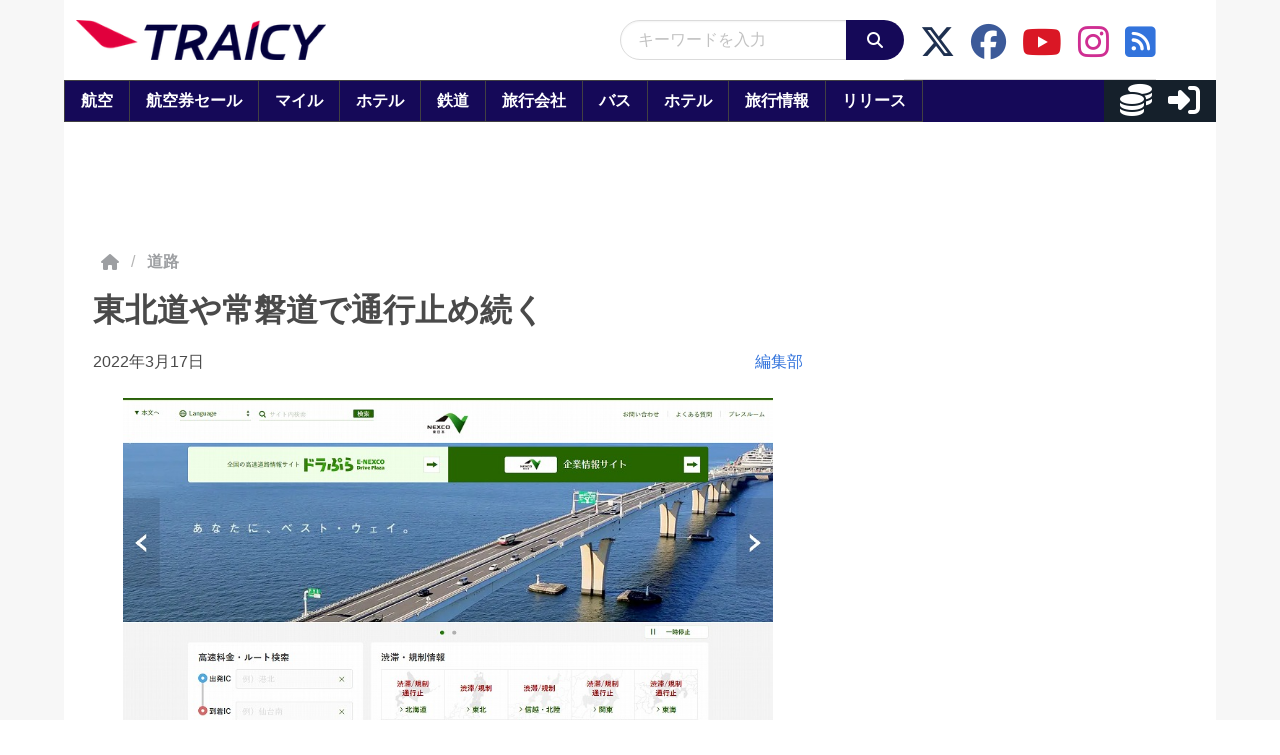

--- FILE ---
content_type: application/javascript; charset=UTF-8
request_url: https://www.traicy.com/wp-content/themes/integrated/js/darkmode.js
body_size: 47
content:
document.addEventListener('DOMContentLoaded', () => {

    const checkbox = document.getElementById('change-switch');
    const classDark = 'theme-dark';
    const isDark = window.matchMedia('(prefers-color-scheme: dark)').matches;
    const keyLocalStorage = 'whike-theme-mode';
    const localTheme = localStorage.getItem(keyLocalStorage);

    //check the local storage
    if (localTheme === 'light') {
        changeMode('light');
    } else if (localTheme === 'dark') {
        changeMode('dark');
    } else if (isDark) {
        changeMode('dark');
    }

    //save the change into local storage
    checkbox.addEventListener('change', function (e) {
        if (e.target.checked) {
            changeMode('dark');
            localStorage.setItem(keyLocalStorage, 'dark');
        } else {
            changeMode('light');
            localStorage.setItem(keyLocalStorage, 'light');
        }
    });

    //change the theme
    function changeMode(mode) {
        if (mode === 'dark') {
            document.body.classList.add(classDark);
            checkbox.checked = true;
        } else if (mode === 'light') {
            document.body.classList.remove(classDark);
            checkbox.checked = false;
        }
    }

});

--- FILE ---
content_type: application/javascript; charset=utf-8
request_url: https://fundingchoicesmessages.google.com/f/AGSKWxW86p6XH82mWlRbVrPH_YFgKMlZOSs7yPpGj_qJGFMb-0-Pz4j6JgarjGvIPkUkYgEdYSwTA_UCb_2hRj4ha8_wNhC916hfSUMoBzVLuX2XspOmuU7InBmZpzsvQyOch8_ZFvQeDx2nrghdESDsbP_ZfocS803PRxS2N2ektRXfX9gqdw3XgjXPmPWN/_/160x400_.link/ads/-widget-advertisement//ad-skin--content-ad-
body_size: -1289
content:
window['a83bd981-f2dc-427d-a762-17e684778d76'] = true;